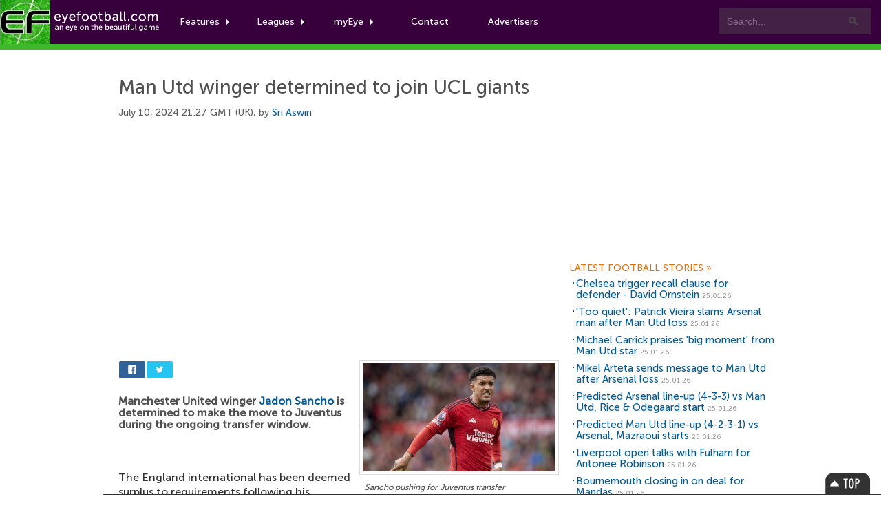

--- FILE ---
content_type: text/html; charset=UTF-8
request_url: https://www.eyefootball.com/news/56981/Man-Utd-winger-determined-UCL-giants.html
body_size: 8040
content:
<!-- using XML -->
<!DOCTYPE html>

<html xml:lang="en" lang="en">

<head>

<base href="https://www.eyefootball.com/" />
<meta charset="UTF-8">


<link rel="canonical" href="https://www.eyefootball.com/news/56981/Man-Utd-winger-determined-UCL-giants.html"/>
<link rel="alternate" media="only screen and (max-width: 640px)" href="https://www.eyefootball.com/mobile/56981/Man-Utd-winger-determined-UCL-giants.html" >



<script>
  (function(i,s,o,g,r,a,m){i['GoogleAnalyticsObject']=r;i[r]=i[r]||function(){
  (i[r].q=i[r].q||[]).push(arguments)},i[r].l=1*new Date();a=s.createElement(o),
  m=s.getElementsByTagName(o)[0];a.async=1;a.src=g;m.parentNode.insertBefore(a,m)
  })(window,document,'script','https://www.google-analytics.com/analytics.js','ga');

  ga('create', 'UA-1775696-3', 'auto');
  ga('send', 'pageview');

</script>


<script async src="//pagead2.googlesyndication.com/pagead/js/adsbygoogle.js"></script>
<script>
     (adsbygoogle = window.adsbygoogle || []).push({
          google_ad_client: "ca-pub-0822845539061681",
          enable_page_level_ads: true
     });
</script>

<script src="https://code.jquery.com/jquery-3.7.1.min.js"></script>
<script src="js/rrssb.min.js"></script>
<script src="js/tabs.js"></script>


<link rel="stylesheet" href="css/main.css">
<link rel="stylesheet" href="css/bootstrap.css">
<link rel="stylesheet" href="css/bar.css">
<link rel="stylesheet" href="css/eyefootball.css">
<link rel="stylesheet" href="css/rrssb.css" />

<meta name="language" content="en" />
<meta name="site" content="eyefootball.com" />
<meta name="country" content="United Kingdom" />
<meta name="copyright" content="eyefootball" /> 
<meta name="channel" content="Football,Soccer,Sports" />
<meta name="viewport" content="width=device-width, initial-scale=1.0">

<meta name='keywords' content="football news, Man Utd winger determined to join UCL giants, Borussia Dortmund news, Borussia Dortmund football news, Inter news, Inter football news, Juventus news, Juventus football news, Jadon Sancho news, Jadon Sancho,  football transfers" />

<title>Man Utd winger determined to join UCL giants | Eyefootball</title>

<meta name="description" content="Manchester United winger Jadon Sancho is determined to make the move to Juventus during the ongoing transfer window." />
<meta name="DC.date.issued" content="2024-07-10">
<meta property="fb:app_id" content="2338063982"/>
<meta property="twitter:card" content="summary" />
<meta property="twitter:site" content="@eyefootball" />
<meta property="twitter:creator" content="@eyefootball" />
<meta property="twitter:url" content="https://www.eyefootball.com/news/56981" />
<meta property="twitter:title" content="Man Utd winger determined to join UCL giants" />
<meta property="twitter:description" content="Manchester United winger Jadon Sancho is determined to make the move to Juventus during the ongoing transfer window." />
<meta property="twitter:image" content="https://www.eyefootball.com/imghold/thumbJadon_Sancho_2023.jpg"/>
<meta property="og:title" content="Man Utd winger determined to join UCL giants" />
<meta property="og:type" content="article" />
<meta property="og:url" content="https://www.eyefootball.com/news/56981" />
<meta property="og:image" content="https://www.eyefootball.com/imghold/thumbJadon_Sancho_2023.jpg"/>
<link rel="image_src" href="https://www.eyefootball.com/imghold/thumbJadon_Sancho_2023.jpg" />
<meta property="og:site_name" content="eyefootball">
<meta property="og:description" content="Manchester United winger Jadon Sancho is determined to make the move to Juventus during the ongoing transfer window.">
<meta name="page_title" content="football news | Man Utd winger determined to join UCL giants" />
<meta name="title" content="football news | Man Utd winger determined to join UCL giants" />
<meta name="ContentType" content="News" />
<meta property="article:tag" content="Jadon Sancho" />

<link rel="alternate" type="application/rss+xml" title="Eye Football News" href="https://www.eyefootball.com/rss_news_main.xml" />
<meta name='y_key' content='d64688648173d4b2' /> 
<meta name='distribution' content='Global' /> 

<!--[if IE]>
<style type="text/css" media="screen">

@font-face{
font-family: MuseoSans;
src: url('MuseoSans_500.eot');
}

</style>
<![endif]-->


<script type="application/ld+json">
{
    "@context": "http://schema.org",
    "@type": "NewsArticle",
    "name": "Man Utd winger determined to join UCL giants",
    "description": "Manchester United winger Jadon Sancho is determined to make the move to Juventus during the ongoing transfer window.",
    "url": "https://www.eyefootball.com/news/56981/Man-Utd-winger-determined-UCL-giants.html",
    "mainEntityOfPage": "https://www.eyefootball.com/news/56981/Man-Utd-winger-determined-UCL-giants.html",
    "inLanguage": "en_gb",
    "headline": "Man Utd winger determined to join UCL giants",
    "dateCreated": "2024-07-10T20:27:52+0000",
    "dateModified": "2024-07-10T20:27:52+0000",
    "datePublished": "2024-07-10T20:27:52+0000",
    "copyrightYear": "2026"
}
</script>

<script type="application/ld+json">
{
    "@context": "http://schema.org",
    "@type": "Corporation",
    "name": "Eyefootball",
    "description": "Eyefootball is an independent football news website publishing Premier League stories.",
    "url": "https://www.eyefootball.com/",
    "sameAs": ["https://twitter.com/eyefootball","https://www.facebook.com/eyefootball"],
    "image": {
        "@type": "ImageObject",
        "url": "https://www.eyefootball.com/img/logo-header.png",
        "height": "116",
        "width": "424" 
    },
    "logo": {
        "@type": "ImageObject",
        "url": "https://www.eyefootball.com/img/logo-header.png",
        "height": "116",
        "width": "424" 
    },
    "foundingDate": "2007",
    "foundingLocation": "United Kingdom" 
}
</script>

<script type="application/ld+json">
{
    "@context": "http://schema.org",
    "name": "Eyefootball",
    "description": "Eyefootball is an independent football news website publishing Premier League stories.",
    "url": "https://www.eyefootball.com/",
    "image": "https://www.eyefootball.com/img/logo-header.png",
    "sameAs": ["https://twitter.com/eyefootball","https://www.facebook.com/eyefootball"],
    "copyrightHolder": {
        "@type": "Corporation",
        "name": "Eyefootball",
        "description": "Eyefootball is an independent football news website publishing Premier League stories.",
        "url": "https://www.eyefootball.com/",
        "sameAs": ["https://twitter.com/eyefootball","https://www.facebook.com/eyefootball"],
        "foundingDate": "2007",
        "foundingLocation": "United Kingdom" 
    },
    "author": {
        "@type": "Corporation",
        "name": "Eyefootball",
	    "description": "Eyefootball is an independent football news website publishing Premier League stories.",
	    "url": "https://www.eyefootball.com/",
	    "sameAs": ["https://twitter.com/eyefootball","https://www.facebook.com/eyefootball"],
        "foundingDate": "2007",
        "foundingLocation": "United Kingdom" 
    }
}
</script>

</head>

<body class="preload">
<!-- For accessibility -->
<a href="#content" class="skip">Skip to content</a>

<div id="fb-root"></div>
<script>(function(d, s, id) {
var js, fjs = d.getElementsByTagName(s)[0];
if (d.getElementById(id)) return;
js = d.createElement(s); js.id = id;
js.src = "//connect.facebook.net/en_US/all.js#xfbml=1";
fjs.parentNode.insertBefore(js, fjs);
}(document, 'script', 'facebook-jssdk'));</script>


<!-- Navigation -->
<div id="nav" class="clearfix">
	<a href="index.php" class="logo" title="Football News"><img src="img/logo-header.png" alt="Football News"></a>

	
	<div class="searchboxes">
		<form action="news/?search=true" method="get">
		   <input type="text" value="Search..." name="keywords" id="searcher" onfocus="this.value=''" onblur="this.value=' Search...'" /><input type="submit" value="Search" name="search" />
		</form>
	</div>


	<ul class="main">
		
		
		<li class="comhover"><a href="#" class="dropdown">Features<span class="caret"></span></a>
		    <ul class="clearfix">
		       <div class="featurewrap clearfix">
		          <div class="myeyecontent">
					  <div style="float:left; ">
						<ul>
						<li><a href='https://www.eyefootball.com/news' title='football news' alt='football news'>Football News</a> the latest stories</li>
						<li><a href='https://www.eyefootball.com/transfer_centre.php' title='football transfer centre' alt='football transfer centre'>Football Transfer Centre</a> the latest football transfer stories</li>
						<li><a href='https://www.eyefootball.com/scout' title='football scout' alt='football scout'>Football Scout</a> who will be the next big thing in world football?</li>
						<li><a href='https://www.eyefootball.com/featured-blogs' title='featured blogs' alt='featured blogs'>Featured Blogs</a> the latest opinions from our team</li>
						<li><a href='https://www.eyefootball.com/page_aboutus.php' title='eyefootball about us' alt='eyefootball about us'>About Us</a> learn a bit about the eyefootball crew</li>
						<li><a href='https://www.eyefootball.com/page_contactus.php' title='contact us' alt='contact us'>Contact us</a> get in touch</li>
						
						</ul>
					  </div>
				</div>
		      </div>
		    </ul>
		</li>
		
        <li class="comhover"><a href="#" class="dropdown">Leagues<span class="caret"></span></a>

        <ul id="dropselect" class="clearfix">
                <div class="leaguewrap clearfix">
			<li>
			<p>Premier League</p>
                        <a href="https://www.eyefootball.com/premier-league" alt='Premier League news' title='Premier League news'>Premier League news</a>
                        </li>
                        <li>
                        <p>La Liga</p>
			<a href="https://www.eyefootball.com/la-liga" alt='La Liga news' title='La Liga news'>La Liga news</a><br/>
                        </li>
			<li>
			<p>Serie A</p>
			<a href="https://www.eyefootball.com/serie-a" alt='Serie A news' title='Serie A news'>Serie A news</a>
			</li>
                </div>
                <div class="leaguewrap2 clearfix">
                        <li>
			<p>Bundesliga</p>
                        <a href="https://www.eyefootball.com/bundesliga" alt='Bundesliga news' title='Bundesliga news'>Bundesliga news</a>
                        </li>
                        <li>
                        <p>Ligue 1</p>
                        <a href="https://www.eyefootball.com/ligue-1" alt='Ligue 1 news' title='Ligue 1 news'>Ligue 1 news</a>
                        </li>
			<li>
			<p>Eredivisie</p>
			<a href="https://www.eyefootball.com/eredivisie" alt='Eredivisie news' title='Eredivisie news'>Eredivisie news</a>
			</li>
                 </div>
        </ul>

        </li>
		
<li class="comhover"><a href="#" class="dropdown">myEye<span class="caret"></span></a>
  <ul id="dropselect" class="clearfix">
     <div class="myeyewrap clearfix">
<div class="myeyecontent">

<span class="heading">Your Account</span>


           <div style="padding-top:20px">

		<form method='post' action='https://www.eyefootball.com/index.php?process=login'>
			<label for='username'>
				<table>
					<tr>
						<td style='width:100px'>Username:</td>
						<td><input type='text' class='input' name='username' tabindex='1' id='username' /></td>
					</tr>
				</table>
			</label>
			
			<label for='password'>
				<table>
					<tr>
						<td style='width:100px'>Password:</td> 
						<td><input type='password' class='input' name='password' tabindex='2' id='password' /></td>
					</tr>
				</table>
			</label>
			
			<label for='remember_me'>Keep logged in? <input type='checkbox' name='remember_me' value='1' tabindex='3' id='remember_me' /></label><br/><br/>
			<label for='submit'><input name='Submit' class='button' type='submit' id='submit' tabindex='4' value='Login' alt='login' title='login' /></label>
		</form>

		<br/>
		<span class="heading">You can join our writing team! Want to publish your own articles?</span>
		<a href="register.php?page=create">Click here to signup for an account</a>
                </div>


      </div>
    </div>
  </ul>
</li>

<li class="comhover"><a href="page_contactus.php">Contact</a></li>

<li class="comhover"><a href="page_advertisers.php">Advertisers</a></li>		

	</ul>


</div>

<!-- Navigation  -->

	<div class="newsheader">
		<div id="wrapper">
			<h2>Football News</h2>
		</div>
	</div>



<div id="wrapper">

	<!-- CONTENT -->
	<div id="content">

<div id="top_story"><div id="content" class="topstorystyle" itemscope itemtype="http://schema.org/NewsArticle">
<!-- google_ad_section_start -->
<h1 itemprop="name">Man Utd winger determined to join UCL giants</h1><p class='articletimestamp'>July 10, 2024 21:27 GMT (UK), by <a rel="author" href="https://www.eyefootball.com/author/Sri_Aswin"><!-- Author Start -->Sri Aswin<!-- Author End --></a> 
</p>

<h2 style='visibility:hidden'><a href='https://www.eyefootball.com/news/56981'>Man Utd winger determined to join UCL giants</a></h2>
<script async src="https://pagead2.googlesyndication.com/pagead/js/adsbygoogle.js"></script>
<!-- responsive_ad -->
<ins class="adsbygoogle"
     style="display:block"
     data-ad-client="ca-pub-0822845539061681"
     data-ad-slot="6286582474"
     data-ad-format="auto"></ins>
<script>
(adsbygoogle = window.adsbygoogle || []).push({});
</script>
<br/>

<div style="float:right">
<figure><p class="article_image"><img src="https://www.eyefootball.com/imghold/largestJadon_Sancho_2023.jpg" title="Jadon Sancho news" alt="Jadon Sancho news" itemprop="image"/></p>
<figcaption><em itemprop="articleSection">Sancho pushing for Juventus transfer</em></figcaption>
</figure>
</div>

<div style="margin-bottom:18px; width:450px;">

<div style='width:80px'>
<ul class="rrssb-buttons clearfix">
  <li class="rrssb-facebook">
    <!--  Replace with your URL. For best results, make sure you page has the proper FB Open Graph tags in header: https://developers.facebook.com/docs/opengraph/howtos/maximizing-distribution-media-content/ -->
    <a href="https://www.facebook.com/sharer/sharer.php?u=https://www.eyefootball.com/news/56981/Man-Utd-winger-determined-UCL-giants.html" class="popup">
      <span class="rrssb-icon"><svg xmlns="http://www.w3.org/2000/svg" viewBox="0 0 29 29"><path d="M26.4 0H2.6C1.714 0 0 1.715 0 2.6v23.8c0 .884 1.715 2.6 2.6 2.6h12.393V17.988h-3.996v-3.98h3.997v-3.062c0-3.746 2.835-5.97 6.177-5.97 1.6 0 2.444.173 2.845.226v3.792H21.18c-1.817 0-2.156.9-2.156 2.168v2.847h5.045l-.66 3.978h-4.386V29H26.4c.884 0 2.6-1.716 2.6-2.6V2.6c0-.885-1.716-2.6-2.6-2.6z"/></svg></span>
      <span class="rrssb-text">facebook</span>
    </a>
  </li>
  <li class="rrssb-twitter">
    <!-- Replace href with your Meta and URL information  -->
    <a href="https://twitter.com/intent/tweet?text=https://www.eyefootball.com/news/56981/Man-Utd-winger-determined-UCL-giants.html"
    class="popup">
      <span class="rrssb-icon"><svg xmlns="http://www.w3.org/2000/svg" viewBox="0 0 28 28"><path d="M24.253 8.756C24.69 17.08 18.297 24.182 9.97 24.62a15.093 15.093 0 0 1-8.86-2.32c2.702.18 5.375-.648 7.507-2.32a5.417 5.417 0 0 1-4.49-3.64c.802.13 1.62.077 2.4-.154a5.416 5.416 0 0 1-4.412-5.11 5.43 5.43 0 0 0 2.168.387A5.416 5.416 0 0 1 2.89 4.498a15.09 15.09 0 0 0 10.913 5.573 5.185 5.185 0 0 1 3.434-6.48 5.18 5.18 0 0 1 5.546 1.682 9.076 9.076 0 0 0 3.33-1.317 5.038 5.038 0 0 1-2.4 2.942 9.068 9.068 0 0 0 3.02-.85 5.05 5.05 0 0 1-2.48 2.71z"/></svg></span>
      <span class="rrssb-text">twitter</span>
    </a>
  </li>
</ul>
</div>

				</div>


<span itemprop="articleBody">
<!-- Article Start -->
<h2 style='font-size:16px'>
<strong>Manchester United winger <a class='clublink' href="https://www.eyefootball.com/profile/Jadon_Sancho/" title="Jadon Sancho profile" alt="Jadon Sancho profile"><span itemscope itemtype="http://schema.org/Person"><span itemprop="name">Jadon Sancho</span></span></a> is determined to make the move to Juventus during the ongoing transfer window.
</strong></h2>
<p style='font-size:16px; padding-top:10px'>
<br />
<br />
The England international has been deemed surplus to requirements following his altercation with manager <a class='clublink' href="https://www.eyefootball.com/profile/Erik_ten/" title="Erik ten profile" alt="Erik ten profile"><span itemscope itemtype="http://schema.org/Person"><span itemprop="name">Erik ten</span></span></a> Hag last term.<br />
<br />
He spent the second half of last season on loan with Borussia Dortmund, and he is now expected to secure a permanent departure.<br />
<br />
According to Gazzetta dello Sport, a number of Turkish clubs are interested in Sancho, but the winger has his sights on joining Juventus.<br />
<br />
The Bianconeri are currently willing to pay around&nbsp;&pound;30m for a transfer while United want at least&nbsp;&pound;40m to sanction his departure.<br />
<br />
There is currently a stumbling block due to the same, but Sancho is adamant that he wants to join Juventus in the current window.<br />
<br />
Juventus are presently playing the waiting game and they are optimistic that United will eventually lower their demands for the attacker.<br />
<br />
Sancho has not reported for pre-season training at United. He won't be involved in any friendlies as the decision has been made to offload him.<br/>
<!-- Article End -->

<!-- google_ad_section_end --></p></span>






<script async src="https://pagead2.googlesyndication.com/pagead/js/adsbygoogle.js"></script>
<!-- newadv -->
<ins class="adsbygoogle"
     style="display:inline-block;width:468px;height:60px"
          data-ad-client="ca-pub-0822845539061681"
	       data-ad-slot="6286582474"></ins>
	       <script>
	       (adsbygoogle = window.adsbygoogle || []).push({});
	       </script>

<div id="social"><ul id="toolbox">
<li class="print">
<a href="javascript:window.print();" title="Print this article">
<span>Print this article</span>
</a>
</li>

<li class="rss">
<a href="https://www.eyefootball.com/rss_news_main.xml" title="Football News RSS feed">
<span>Football News RSS</span>
</a>
</li>

<li class="newsindex">
<a href="/news" title="Football News">
<span>News Archive</span>
</a>
</li>

</ul></div>
<div id="social">
<div class="fb-comments" data-href="https://www.eyefootball.com/news/56981/Man-Utd-winger-determined-UCL-giants.html" data-width="597" data-num-posts="10"></div>
</div>


</div>
</div>
</div>
	<!-- CONTENT END -->


	<!-- SIDEBAR -->
	<div id="sidebar">


		<div id='googlebox'>

<script async src="//pagead2.googlesyndication.com/pagead/js/adsbygoogle.js"></script>
<!-- 300x250, created 25/02/08 -->
<ins class="adsbygoogle"
     style="display:inline-block;width:300px;height:250px"
     data-ad-client="ca-pub-0822845539061681"
     data-ad-slot="3178345245"></ins>
<script>
(adsbygoogle = window.adsbygoogle || []).push({});
</script>

    </div>




<!-- LATEST NEWS -->
<div id="featuredsection"> 
<h6><a href="/archive" title="football news centre">Latest Football Stories&nbsp;<span>&raquo;</span></a></h6> 


<ul>
<li id='artlinks'><h2><a href="/news/61628/Chelsea-trigger-recall-clause-defender---David-Ornstein.html" title="Chelsea trigger recall clause for defender - David Ornstein">Chelsea trigger recall clause for defender - David Ornstein</a> <span class="timestamp">25.01.26</span></h2></li>
<li id='artlinks'><h2><a href="/news/61627/Too-quiet-Patrick-Vieira-slams-Arsenal-man-Man-Utd-loss.html" title="Too quiet: Patrick Vieira slams Arsenal man after Man Utd loss">'Too quiet': Patrick Vieira slams Arsenal man after Man Utd loss</a> <span class="timestamp">25.01.26</span></h2></li>
<li id='artlinks'><h2><a href="/news/61626/Michael-Carrick-praises-big-moment-Man-Utd-star.html" title="Michael Carrick praises big moment from Man Utd star">Michael Carrick praises 'big moment' from Man Utd star</a> <span class="timestamp">25.01.26</span></h2></li>
<li id='artlinks'><h2><a href="/news/61625/Mikel-Arteta-sends-message-Man-Utd-Arsenal-loss.html" title="Mikel Arteta sends message to Man Utd after Arsenal loss">Mikel Arteta sends message to Man Utd after Arsenal loss</a> <span class="timestamp">25.01.26</span></h2></li>
<li id='artlinks'><h2><a href="/news/61624/Predicted-Arsenal-line--%284-3-3%29-vs-Man-Utd-Rice-Odegaard.html" title="Predicted Arsenal line-up (4-3-3) vs Man Utd, Rice & Odegaard start">Predicted Arsenal line-up (4-3-3) vs Man Utd, Rice & Odegaard start</a> <span class="timestamp">25.01.26</span></h2></li>
<li id='artlinks'><h2><a href="/news/61623/Predicted-Man-Utd-line--%284-2-3-1%29-vs-Arsenal-Mazraoui-starts.html" title="Predicted Man Utd line-up (4-2-3-1) vs Arsenal, Mazraoui starts">Predicted Man Utd line-up (4-2-3-1) vs Arsenal, Mazraoui starts</a> <span class="timestamp">25.01.26</span></h2></li>
<li id='artlinks'><h2><a href="/news/61622/Liverpool-open-Fulham-Antonee-Robinson.html" title="Liverpool open talks with Fulham for Antonee Robinson">Liverpool open talks with Fulham for Antonee Robinson</a> <span class="timestamp">25.01.26</span></h2></li>
<li id='artlinks'><h2><a href="/news/61621/Bournemouth-closing-deal-Mandas.html" title="Bournemouth closing in on deal for Mandas">Bournemouth closing in on deal for Mandas</a> <span class="timestamp">25.01.26</span></h2></li>
<li id='artlinks'><h2><a href="/news/61620/Predicted-Chelsea-line--%284-2-3-1%29-vs-Crystal-Palace-Cole-Palmer-starts.html" title="Predicted Chelsea line-up (4-2-3-1) vs Crystal Palace, Cole Palmer starts">Predicted Chelsea line-up (4-2-3-1) vs Crystal Palace, Cole Palmer starts</a> <span class="timestamp">25.01.26</span></h2></li>
<li id='artlinks'><h2><a href="/news/61619/Liverpool-midfielder-Tottenham-Hotspur.html" title="Liverpool midfielder to join Tottenham Hotspur?">Liverpool midfielder to join Tottenham Hotspur?</a> <span class="timestamp">24.01.26</span></h2></li>
</ul>




</div>
<!-- LATEST NEWS -->


<br/>



<!-- FANTASY FOOTBALL -->
<div id="footballscout">
	<h6>Premier League Fantasy Football</h6>
				<div class="callout">

				<div class="fantasyleague">
					<div class="transferwindow_img">
					<img src="https://www.btcbtn.com/fantasyfootball2022.jpg" alt="premier league fantasy football" title="premier league fantasy football"/>
					</div>

					<p class="transferwindow_text" style="margin-bottom:15px;">
				                        2025/26 FANTASY FOOTBALL IS HERE!! Take part with code: zrndt1 or click <a href="https://fantasy.premierleague.com/leagues/auto-join/zrndt1">HERE</a> to join!<br/><br/>					</p>
				</div>
			</div>
</div>

<!-- MOST POPULAR -->
<div id="top5"> 
	<h6><a href="/top5" title="top 5 articles">Top Stories Today&nbsp;<span>&raquo;</span></a></h6> 
	<li id='artlinks'><h2><a href="https://www.eyefootball.com/news/61628/Chelsea-trigger-recall-clause-defender---David-Ornstein.html" title="Chelsea trigger recall clause for defender - David Ornstein">Chelsea trigger recall clause for defender - David Ornstein</a> <span class="timestamp">25.01.26</span></h2></li>

<li id='artlinks'><h2><a href="https://www.eyefootball.com/news/61627/Too-quiet-Patrick-Vieira-slams-Arsenal-man-Man-Utd-loss.html" title="Too quiet: Patrick Vieira slams Arsenal man after Man Utd loss">'Too quiet': Patrick Vieira slams Arsenal man after Man Utd loss</a> <span class="timestamp">25.01.26</span></h2></li>

<li id='artlinks'><h2><a href="https://www.eyefootball.com/news/61623/Predicted-Man-Utd-line--4-2-3-1-vs-Arsenal-Mazraoui-starts.html" title="Predicted Man Utd line-up (4-2-3-1) vs Arsenal, Mazraoui starts">Predicted Man Utd line-up (4-2-3-1) vs Arsenal, Mazraoui starts</a> <span class="timestamp">25.01.26</span></h2></li>

<li id='artlinks'><h2><a href="https://www.eyefootball.com/news/61626/Michael-Carrick-praises-big-moment-Man-Utd-star.html" title="Michael Carrick praises big moment from Man Utd star">Michael Carrick praises 'big moment' from Man Utd star</a> <span class="timestamp">25.01.26</span></h2></li>

<li id='artlinks'><h2><a href="https://www.eyefootball.com/news/61620/Predicted-Chelsea-line--4-2-3-1-vs-Crystal-Palace-Cole-Palmer-starts.html" title="Predicted Chelsea line-up (4-2-3-1) vs Crystal Palace, Cole Palmer starts">Predicted Chelsea line-up (4-2-3-1) vs Crystal Palace, Cole Palmer starts</a> <span class="timestamp">25.01.26</span></h2></li>

</ul>

</div>
<!-- MOST POPULAR -->

<!-- TRANSFER PANE -->
<div id="featuredsection">
	<h6><a href="transfer_centre.php" title="football transfer centre">Football Transfer Centre&nbsp;<span>&raquo;</span></a></h6>
				<div class="callout">

				<div class="transferwindow">
					<div class="transferwindow_img">
					<a href="transfer_centre.php" alt="football transfer centre" title="football transfer centre">
					<img src="https://btcbtn.com/football_transfers_arteta.jpg" alt="football transfer centre" title="football transfer centre"/></a>
					</div>

					<p class="transferwindow_text">

Follow the latest football transfer news in our <a href="transfer_centre.php" alt="football transfer centre" title="football transfer centre">football transfer centre</a>. Keep track of upcoming moves during the 2025/26 summer transfer window! The window closes on September 1st 2025.
					</p>
				</div>
			</div>
</div>
<!-- TRANSFER PANE -->



<!-- ON THIS DAY -->
<div id="onthisday">
<h6><a href="/archive" title="on this day">On this day&nbsp;<span>&raquo;</span></a></h6>
<ul>
<li id='artlinks'><h2><a href="https://www.eyefootball.com/news/56980/Serie-A-giants-reach-agreement-Arsenal-defender.html" title="Serie A giants reach agreement to sign Arsenal defender">Serie A giants reach agreement to sign Arsenal defender</a> <span class="timestamp">10.07.24</span></h2></li>

<li id='artlinks'><h2><a href="https://www.eyefootball.com/news/56979/Man-Utd-quoted-%C2%A310m-price-Spanish-defender.html" title="Man Utd quoted £10m price to sign Spanish defender">Man Utd quoted £10m price to sign Spanish defender</a> <span class="timestamp">10.07.24</span></h2></li>

<li id='artlinks'><h2><a href="https://www.eyefootball.com/news/56978/Bundesliga-star-verge-joining-Man-Utd.html" title="Bundesliga star on the verge of joining Man Utd">Bundesliga star on the verge of joining Man Utd</a> <span class="timestamp">10.07.24</span></h2></li>

<li id='artlinks'><h2><a href="https://www.eyefootball.com/news/56977/Serie-A-star-eagerly-waiting-Man-Utd-him.html" title="Serie A star eagerly waiting for Man Utd to sign him">Serie A star eagerly waiting for Man Utd to sign him</a> <span class="timestamp">10.07.24</span></h2></li>

<li id='artlinks'><h2><a href="https://www.eyefootball.com/news/56976/Arsenal-striker-Marseille-summer.html" title="Arsenal striker wants to join Marseille this summer">Arsenal striker wants to join Marseille this summer</a> <span class="timestamp">10.07.24</span></h2></li>

</ul></div>

<!-- ON THIS DAY -->


<div style="float:left">
        <!-- GOOGLE PLUS -->
<!--<div class="google_spacer">-->

<!--
	<div class="g-plus" data-href="https://plus.google.com/+Eyefootball/" data-layout="portrait"></div>
		</div> -->
        <!-- GOOGLE PLUS -->
        <!-- FACEBOOK -->
<!--                <div class="facebook_spacer">
                <div class="fb-like-box" data-href="https://www.facebook.com/eyefootball" data-width="300" data-height="250" data-colorscheme="light" data-show-faces="true" data-header="false" data-stream="false" data-show-border="false"></div>
                </div>  -->
        <!-- FACEBOOK -->
<br/>

<!-- TWITTER -->
<!--
<a class="twitter-timeline" data-width="300" data-height="350" href="https://twitter.com/eyefootball">Tweets by eyefootball</a> <script async src="//platform.twitter.com/widgets.js" charset="utf-8"></script>
</div>

 <a href="https://twitter.com/eyefootball" class="twitter-follow-button" data-show-count="false" data-size="large">Follow @eyefootball</a><script>!function(d,s,id){var js,fjs=d.getElementsByTagName(s)[0],p=/^http:/.test(d.location)?'http':'https';if(!d.getElementById(id)){js=d.createElement(s);js.id=id;js.src=p+'://platform.twitter.com/widgets.js';fjs.parentNode.insertBefore(js,fjs);}}(document, 'script', 'twitter-wjs');</script> -->


<!-- TWITTER -->



	</div>
	<!-- END SIDEBAR -->

</div>
<!--END WRAPPER-->


<footer> 
 
		<section> 
				<a href="/news" class="cta" title="Football News" alt="Football Transfers">Football News</a> 
				<a href="/transfer_centre.php" class="cta" title="Football Transfers" alt="Football Transfers">Football Transfers</a> 
		</section> 
		
		<section> 
 
			<article> 
				<small>Copyright &copy; 2007 - 2025 Eyefootball. All rights reserved.</small><br/> 
		    	<br/>
				<a href="termsofuse.php" title="Terms of use">Terms of Use</a> 
				<a href="privacy_policy.php" title="Privacy Policy">Privacy Policy</a> 
		        <br/><br/>
		        <h3><a href="mailto:press@eyefootball.com">Contact us at press AT eyefootball.com</a></h3>

		        <small><br/>Eyefootball is a community platform, where anyone with an interest in the beautiful game can freely contribute and write football news articles.</small>
			</article> 
 
			<div style="margin-top:42px; text-align: left;"> 
				<a href="https://www.facebook.com/eyefootball" title='eyefootball on facebook' target="_blank"> 
					<strong>Facebook</strong> 
					<em>facebook.com/eyefootball</em> 
				</a> 

				<a href="https://www.twitter.com/eyefootball" title='eyefootball on twitter' target="_blank"> 
					<strong>Twitter</strong> 
					<em>twitter.com/eyefootball</em> 
				</a> 
				

			</div> 
 
			<div style="margin-top:42px; text-align:left">
  
 				<a href="https://www.eyefootball.com/page_help.php" title="How to use eyefootball"><strong>Help</strong></a> 
				<a href="https://www.eyefootball.com/page_aboutus.php" title="About eyefootball"><strong>About</strong></a>
		        <a href="https://www.eyefootball.com/page_ourteam.php" title="Eyefootball Writers and Editors"><strong>Our Writers and Editors</strong></a> 
		        <a href="https://www.eyefootball.com/page_editors.php" title="Football Writers"><strong>Open Writing Positions</strong></a>
		        <a href="https://www.eyefootball.com/careers.php" title="Careers"><strong>Careers</strong></a> 
 				<a href="https://www.eyefootball.com/page_advertisers.php" title="Advertisements"><strong>Advertisement Information</strong></a> 
 				<a href="https://www.eyefootball.com/page_contactus.php" title="Contact Us"><strong>Contact</strong></a> 
				<a href="https://www.eyefootball.com/page_sitemap.php" title="Sitemap"><strong>Sitemap</strong></a>
			</div> 
 
		</section> 
 
</footer> 


<div id="bottomban"> 
	<div class="bottomwrapper">

		<div id="topBtn"><a href="https://www.eyefootball.com/news/56981/Man-Utd-winger-determined-UCL-giants.html#top" class="scroll">Top</a></div> 

	 	   	<div class="full"> 

		       	<div id="corners"> 
				</div> 

	        </div>  

		</div>
		
    </div> 

</div>



</body>

</html>



--- FILE ---
content_type: text/html; charset=utf-8
request_url: https://www.google.com/recaptcha/api2/aframe
body_size: 266
content:
<!DOCTYPE HTML><html><head><meta http-equiv="content-type" content="text/html; charset=UTF-8"></head><body><script nonce="syMba644PI1lHPYj_t-20A">/** Anti-fraud and anti-abuse applications only. See google.com/recaptcha */ try{var clients={'sodar':'https://pagead2.googlesyndication.com/pagead/sodar?'};window.addEventListener("message",function(a){try{if(a.source===window.parent){var b=JSON.parse(a.data);var c=clients[b['id']];if(c){var d=document.createElement('img');d.src=c+b['params']+'&rc='+(localStorage.getItem("rc::a")?sessionStorage.getItem("rc::b"):"");window.document.body.appendChild(d);sessionStorage.setItem("rc::e",parseInt(sessionStorage.getItem("rc::e")||0)+1);localStorage.setItem("rc::h",'1769379471269');}}}catch(b){}});window.parent.postMessage("_grecaptcha_ready", "*");}catch(b){}</script></body></html>